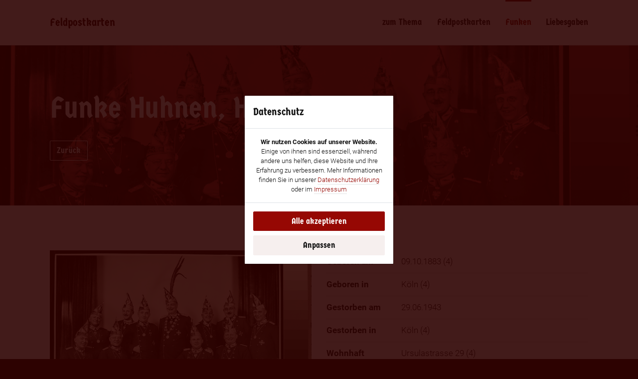

--- FILE ---
content_type: text/html; charset=UTF-8
request_url: https://rote-funken-feldpost.de/funken/huhnen-hans
body_size: 4180
content:

<!doctype html>
<html lang="de">
<head>
  <meta charset="utf-8">
  <meta name="viewport" content="width=device-width, initial-scale=1, shrink-to-fit=no">
  <title>Huhnen, Hans - K&ouml;lsche Funke rut-wiess vun 1823 e.V.</title>
  <meta name="description" content="" />
  <meta name="robots" content="index follow">
  <meta name="publisher" content="K&ouml;lsche Funke rut-wiess vun 1823 e.V." />
  <meta name="copyright" content="K&ouml;lsche Funke rut-wiess vun 1823 e.V." />
  
  <link rel="canonical" href="https://rote-funken-feldpost.de/funken/huhnen-hans" />

  <meta name="DC.Title" content="K&ouml;lsche Funke rut-wiess vun 1823 e.V." />
  <meta name="DC.Creator" content="K&ouml;lsche Funke rut-wiess vun 1823 e.V." />
  <meta name="DC.Rights" content="K&ouml;lsche Funke rut-wiess vun 1823 e.V." />
  <meta name="DC.Publisher" content="K&ouml;lsche Funke rut-wiess vun 1823 e.V." />
  <meta name="DC.Description" content="" />
  <meta name="DC.Language" content="de_DE" />
  
  <meta property="og:site_name" content="K&ouml;lsche Funke rut-wiess vun 1823 e.V." />
  <meta property="og:title" content="Huhnen, Hans - K&ouml;lsche Funke rut-wiess vun 1823 e.V." />
  <meta property="og:type" content="website" />
  <meta property="og:url" content="https://rote-funken-feldpost.de/funken/huhnen-hans" />
  <meta property="og:description" content="" />
  <meta property="og:image" content="https://rote-funken-feldpost.de/media/pages/funken/huhnen-hans/40131dcdd5-1762859547/huhnen-hans-full.jpg" />
  <meta property="og:image:width" content="1346" />
  <meta property="og:image:height" content="1265" />
  <meta property="og:image" content="https://rote-funken-feldpost.de/media/pages/funken/huhnen-hans/f9202698df-1762859547/hans-huhnen.jpg" />
  <meta property="og:image:width" content="1000" />
  <meta property="og:image:height" content="725" />
  <meta property="og:image" content="https://rote-funken-feldpost.de/media/pages/funken/huhnen-hans/df27565ee2-1762859547/img-0871.jpg" />
  <meta property="og:image:width" content="1000" />
  <meta property="og:image:height" content="1470" />
  <meta property="og:image" content="https://rote-funken-feldpost.de/media/pages/funken/huhnen-hans/46aac285c5-1762859547/img-0872.jpg" />
  <meta property="og:image:width" content="1000" />
  <meta property="og:image:height" content="1912" />
    
  <meta name="twitter:site" content="@K&ouml;lsche Funke rut-wiess vun 1823 e.V.">
  <meta name="twitter:title" content="Huhnen, Hans - K&ouml;lsche Funke rut-wiess vun 1823 e.V.">
  <meta name="twitter:description" content="">
  <meta name="twitter:card" content="summary_large_image">
  
  <link rel="apple-touch-icon" sizes="180x180" href="https://rote-funken-feldpost.de/assets/favicons/apple-touch-icon.png">
  <link rel="icon" type="image/png" sizes="32x32" href="https://rote-funken-feldpost.de/assets/favicons/favicon-32x32.png">
  <link rel="icon" type="image/png" sizes="16x16" href="https://rote-funken-feldpost.de/assets/favicons/favicon-16x16.png">
  <link rel="manifest" href="https://rote-funken-feldpost.de/assets/favicons/site.webmanifest">
  <link rel="shortcut icon" href="https://rote-funken-feldpost.de/assets/favicons/favicon.ico">
  <meta name="msapplication-TileColor" content="#ffffff">
  <meta name="msapplication-config" content="https://rote-funken-feldpost.de/assets/favicons/browserconfig.xml">
  <meta name="theme-color" content="#ffffff">
  
  
  <link href="https://rote-funken-feldpost.de/assets/css/compressed.css.php?csss=bootstrap.css,template.css,utilities.css,fonts.css,icons.css,options.css.php,overrides.css&amp;v=1" rel="stylesheet">
  <script src="https://rote-funken-feldpost.de/assets/js/jquery.js"></script>  
    
  
</head>

<body class="active-uid-huhnen-hans active-template-funke active-user-none">
  
    

  <div id="wrapper">
  
        
    <div id="header">

      <div id="menu" class="d-print-none">
        <div class="container clearfix">
          <div class="col-left">
            
                        
            <a class="text clearfix" href="https://rote-funken-feldpost.de" rel="home" title="Titel der Website">
              Feldpostkarten            </a>
  
          </div>
          <div class="col-right">
            
  
  
  <ul class="menu-main level-1 clearfix">
        <li class="menu-startseite d-none d-md-block">
      <a href="https://rote-funken-feldpost.de" title="Startseite">Startseite</a>
          </li>
        <li class="menu-zum-thema d-none d-md-block parent">
      <a href="https://rote-funken-feldpost.de/zum-thema" title="zum Thema">zum Thema</a>
            <ul class="menu-sub level-2">
                <li class="menu-dann-geit-et-bum-bum-bum">
          <a href="https://rote-funken-feldpost.de/zum-thema/dann-geit-et-bum-bum-bum" title="Dann geit et Bum Bum Bum">Dann geit et Bum Bum Bum</a>
        </li>
                <li class="menu-koeln-im-sommer-1914-kriegsbegeisterung-und-kriegsbesorgnis">
          <a href="https://rote-funken-feldpost.de/zum-thema/koeln-im-sommer-1914-kriegsbegeisterung-und-kriegsbesorgnis" title="K&ouml;ln im Sommer 1914: Kriegsbegeisterung und Kriegsbesorgnis">Köln im Sommer 1914: Kriegsbegeisterung und Kriegsbesorgnis</a>
        </li>
                <li class="menu-man-hat-hier-manches-erlebt">
          <a href="https://rote-funken-feldpost.de/zum-thema/man-hat-hier-manches-erlebt" title="Man hat hier manches erlebt">Man hat hier manches erlebt</a>
        </li>
              </ul>
          </li>
        <li class="menu-feldpostkarten d-none d-md-block parent">
      <a href="https://rote-funken-feldpost.de/feldpostkarten" title="Feldpostkarten">Feldpostkarten</a>
          </li>
        <li class="menu-funken d-none d-md-block active parent">
      <a href="https://rote-funken-feldpost.de/funken" title="Funken">Funken</a>
          </li>
        <li class="menu-liebesgaben d-none d-md-block">
      <a href="https://rote-funken-feldpost.de/liebesgaben" title="Liebesgaben">Liebesgaben</a>
          </li>
        <li class="menu-offcanvas d-block d-md-none"><a id="offcanvas-open" href="javascript:;" title="Menü öffnen">Menü<i class="fal fa-bars ml-10"></i></a></li>
  </ul>

  

          </div>
        </div>
      </div>
      
    </div>

        
    <div id="content">
      
      

<section class="section-outer section-first bg-black">
  <div class="section-backgrounds">
    <div class="background-image bg-attachment-fixed bg-position-x-center bg-position-y-center" style="background-image: url(https://rote-funken-feldpost.de/media/pages/funken/huhnen-hans/f9202698df-1762859547/hans-huhnen-2400x1600-bw.jpg);"></div>
    <div class="background-overlay bg-primary opacity-80 mix-blend-mode-multiply"></div>
  </div>
  <div class="section-container container text-white">
    <div class="col-12 px-0 mx-auto">
      <h1 class="text-white">Funke Huhnen, Hans</h1>
      <p><a href="https://rote-funken-feldpost.de/funken" class="btn btn-outline-white">Zurück</a></p>
    </div>
  </div>
</section>

<section class="section-outer section-first bg-white">
  <div class="section-container container">
    
    <div class="row row-responsive">
      <div class="col-md-6">
        
                
                  
                
          <div class="position-relative mb-30">
            <a class="gallery link-image" href="https://rote-funken-feldpost.de/media/pages/funken/huhnen-hans/f9202698df-1762859547/hans-huhnen-2400x.jpg" data-fancybox>
            <img src="https://rote-funken-feldpost.de/media/pages/funken/huhnen-hans/f9202698df-1762859547/hans-huhnen-1200x.jpg" alt="">
            <i class="fal fa-search"></i>
            </a>
                      </div>
      
                  
                
          <div class="position-relative mb-30">
            <a class="gallery link-image" href="https://rote-funken-feldpost.de/media/pages/funken/huhnen-hans/40131dcdd5-1762859547/huhnen-hans-full-2400x.jpg" data-fancybox>
            <img src="https://rote-funken-feldpost.de/media/pages/funken/huhnen-hans/40131dcdd5-1762859547/huhnen-hans-full-1200x.jpg" alt="">
            <i class="fal fa-search"></i>
            </a>
                      </div>
      
                  
                
          <div class="position-relative mb-30">
            <a class="gallery link-image" href="https://rote-funken-feldpost.de/media/pages/funken/huhnen-hans/df27565ee2-1762859547/img-0871-2400x.jpg" data-fancybox>
            <img src="https://rote-funken-feldpost.de/media/pages/funken/huhnen-hans/df27565ee2-1762859547/img-0871-1200x.jpg" alt="">
            <i class="fal fa-search"></i>
            </a>
                      </div>
      
                  
                
          <div class="position-relative mb-30">
            <a class="gallery link-image" href="https://rote-funken-feldpost.de/media/pages/funken/huhnen-hans/46aac285c5-1762859547/img-0872-2400x.jpg" data-fancybox>
            <img src="https://rote-funken-feldpost.de/media/pages/funken/huhnen-hans/46aac285c5-1762859547/img-0872-1200x.jpg" alt="">
            <i class="fal fa-search"></i>
            </a>
                      </div>
      
                
                
      </div>
      
      <div class="col-md-6">
        
                
                <div class="funke-detail" data-name="Geboren am">09.10.1883 (4)</div>
                
                <div class="funke-detail" data-name="Geboren in">Köln (4)</div>
                
                <div class="funke-detail" data-name="Gestorben am">29.06.1943</div>
                
                <div class="funke-detail" data-name="Gestorben in">Köln (4)</div>
                
                
                
                <div class="funke-detail" data-name="Wohnhaft">Ursulastrasse 29 (4)</div>
                
                <div class="funke-detail" data-name="Spitzname">Spöölbüttche (4)</div>
                
                <div class="funke-detail" data-name="Stammrolle">1905</div>
                
                <div class="funke-detail" data-name="Quelle">(3) RF-Chronik, Bd. 5, Der Vorstand in den Jahren 1938-1945, (4) RF-Chronik, Bd. 6, Zum Tode von Hans Huhnen</div>
                
                
        <div class="funke-detail" data-name="Bilder">4 Bild(er)</div>
        
        <div class="funke-detail" data-name="Feldpostkarten"><a href="https://rote-funken-feldpost.de/feldpostkarten?autor=Huhnen%2C+Hans">Alle ansehen <i class="fal fa-long-arrow-right"></i></a></div>
        
        <p>
          
                <a class="btn btn-primary" href="https://rote-funken-feldpost.de/funken/hoehle-fritz" title="Höhle, Fritz">
          <i class="fal fa-arrow-left"></i><span class="d-none d-lg-inline-block ml-10">Zurück</span>
        </a>
          
        
                <a class="btn btn-primary" href="https://rote-funken-feldpost.de/funken/illing-alfred" title="Illing, Alfred">
          <span class="d-none d-lg-inline-block mr-10">Weiter</span><i class="fal fa-arrow-right"></i>
        </a>
        
        </p>
        
      </div>
      
    </div>

  </div>
</section>

<script type="text/javascript">

jQuery(document).on('onInit.fb', function (e, instance) {
  if (jQuery('.fancybox-toolbar').find('#rotate_button').length === 0) {
    jQuery('.fancybox-toolbar').prepend('<button id="rotate_button" class="fancybox-button" title="Rotate Image"><i class="fal fa-repeat"></i></button>');
  }
  var click = 0;
  jQuery('.fancybox-toolbar').on('click', '#rotate_button', function () {
    var n = 90 * ++click;
    jQuery('.fancybox-slide--current img').css('webkitTransform', 'rotate(' + n + 'deg)');
    jQuery('.fancybox-slide--current img').css('mozTransform', 'rotate(' + n + 'deg)');
    jQuery.fancybox.getInstance().update();
  });
});

</script>


            
    </div>
    
    <div id="bottom" class="d-print-none">
      <div class="container">
        <div class="row row-responsive">
          <div class="col-lg-7 order-lg-last">
            <div class="h4">Kontakt</div>
            <div class="row">
              <div class="col-md-6">
                <ul>
                  <li>Kölsche Funke rut-wiess vun 1823 e.V.</li>
                  <li>Sachsenring 42</li>                  <li>50677 Köln</li>                </ul>
              </div>
              <div class="col-md-6">
                <ul>
                  <li class="list-link list-icon"><a href="tel:0221311564" title="Jetzt anrufen"><i class="fal fa-phone"></i>0221/311564</a></li>                                    <li class="list-icon"><i class="fal fa-fax"></i>0221/310 48 64</li>                  <li class="list-link list-icon"><a href="mailto:&#101;&#x70;&#111;&#x73;&#x74;&#x40;&#x72;&#111;&#116;&#x65;&#x2d;&#102;&#117;&#x6e;&#107;&#101;&#110;&#46;&#100;&#x65;" title="E-Mail senden"><i class="fal fa-envelope"></i>&#101;&#x70;&#111;&#115;&#x74;&#x40;&#114;&#x6f;&#116;&#x65;&#x2d;&#x66;&#x75;&#110;&#x6b;&#101;&#x6e;&#46;&#x64;&#101;</a></li>                </ul>
              </div>
            </div>
          </div>
          <div class="col-lg-5 order-lg-first">
            <div class="h4">Über uns</div>            <p>Ein Onlinearchiv mit Feldpostkarten und Liebesgaben aus dem ersten Weltkrieg des 20. Jahrhunderts. Unser Verein „Kölsche Funke rut-wieß vun 1823 e.V.“ oder kurz die „Roten Funken“ gedenken hier Mitgliedern, die den grausamen Krieg erleben mussten.</p>                      </div>
        </div>
      </div>
    </div>

    <div id="footer" class="clearfix d-print-none">
      <div class="container">
        <div class="col-left">
          <p>&copy; 2026<span class="d-none d-sm-inline-block">&nbsp;bei Kölsche Funke rut-wiess vun 1823 e.V.</span></p>
        </div>
        <div class="col-right">
                              <a href="https://rote-funken-feldpost.de/impressum" title="Impressum">Impressum</a>
                              <a href="https://rote-funken-feldpost.de/datenschutz" title="Datenschutz">Datenschutz</a>
                  </div>
      </div>
    </div>

  </div>
  
    
  <div id="offcanvas-before"></div>
  <div id="offcanvas">
    <div class="offcanvas-headline h6">
      <span>Menü</span>
      <a id="offcanvas-close" class="color-primary" href="javascript:void(0);" title="Menü schliessen">
        <i class="fal fa-times"></i>
      </a>
    </div>
    
  
  
  <ul class="menu-offcanvas level-1 clearfix">
        <li class="menu-startseite">
      <a href="https://rote-funken-feldpost.de" title="Startseite">Startseite</a>
          </li>
        <li class="menu-zum-thema parent">
      <a href="https://rote-funken-feldpost.de/zum-thema" title="zum Thema">zum Thema<i class="fal"></i></a>
            <ul class="menu-sub level-2">
                <li class="menu-dann-geit-et-bum-bum-bum">
          <a href="https://rote-funken-feldpost.de/zum-thema/dann-geit-et-bum-bum-bum" title="Dann geit et Bum Bum Bum">Dann geit et Bum Bum Bum</a>
        </li>
                <li class="menu-koeln-im-sommer-1914-kriegsbegeisterung-und-kriegsbesorgnis">
          <a href="https://rote-funken-feldpost.de/zum-thema/koeln-im-sommer-1914-kriegsbegeisterung-und-kriegsbesorgnis" title="K&ouml;ln im Sommer 1914: Kriegsbegeisterung und Kriegsbesorgnis">Köln im Sommer 1914: Kriegsbegeisterung und Kriegsbesorgnis</a>
        </li>
                <li class="menu-man-hat-hier-manches-erlebt">
          <a href="https://rote-funken-feldpost.de/zum-thema/man-hat-hier-manches-erlebt" title="Man hat hier manches erlebt">Man hat hier manches erlebt</a>
        </li>
              </ul>
          </li>
        <li class="menu-feldpostkarten">
      <a href="https://rote-funken-feldpost.de/feldpostkarten" title="Feldpostkarten">Feldpostkarten</a>
          </li>
        <li class="menu-funken active">
      <a href="https://rote-funken-feldpost.de/funken" title="Funken">Funken</a>
          </li>
        <li class="menu-liebesgaben">
      <a href="https://rote-funken-feldpost.de/liebesgaben" title="Liebesgaben">Liebesgaben</a>
          </li>
      </ul>

  

  </div>
  
  
    
    
    
    
    
    
  

  
    
  



<style type="text/css">
  
  #consent p {
    font-size: 13px;
  }
  
  #consent .modal-footer {
    display: block;
  }
  
</style>

<div class="modal fade" id="consent" tabindex="-1" role="dialog" aria-labelledby="consent" aria-hidden="true" data-backdrop="static" data-keyboard="false">
  <div class="modal-dialog modal-sm modal-dialog-centered text-center" role="document">
    <div class="modal-content">
      <div class="modal-header">
        <h5 class="modal-title justify-content-center">Datenschutz</h5>
      </div>
      <div class="modal-body">
        <p><b>Wir nutzen Cookies auf unserer Website.</b> Einige von ihnen sind essenziell, während andere uns helfen, diese Website und Ihre Erfahrung zu verbessern. Mehr Informationen finden Sie in unserer <a href="https://rote-funken-feldpost.de/datenschutz" class="text-link">Datenschutzerklärung</a> oder im <a href="https://rote-funken-feldpost.de/impressum" class="text-link">Impressum</a></p>
      </div>
      <div class="modal-footer modal-footer-default" style="display: block;">
        <a href="javascript:;" class="btn btn-block btn-primary btn-consent mr-0 ml-0" data-consent="alle">Alle akzeptieren</a>
        <a href="javascript:;" class="btn btn-block btn-light btn-anpassen mr-0 ml-0">Anpassen</a>
      </div>
      <div class="modal-footer modal-footer-anpassen" style="display: none;">
        <a href="javascript:;" class="btn btn-block btn-primary btn-consent mr-0 ml-0" data-consent="alle">Alle Cookies<sup>*</sup></a>
        <a href="javascript:;" class="btn btn-block btn-light btn-consent mr-0 ml-0" data-consent="essenziell">Nur Essenzielle Cookies</a>
        <p class="mb-0 pt-15 mr-0 ml-0"><sup>*</sup> Essenzielle, Marketing und Statistik Cookies für ein besseres Nutzererlebnis</p>
      </div>
    </div>
  </div>
</div>

<script type="text/javascript">

jQuery(document).ready(function() {

  jQuery('#consent .btn-consent').click(function() {
    
    var $consent = jQuery(this).data('consent');
    
    jQuery.ajax({
      url: '?consent=' + $consent,
      type: 'GET',
      success: function(data) {
        location.reload();
      }
    });
    
  });
  
  jQuery('#consent .btn-anpassen').click(function() {
    
    jQuery('.modal-footer-default').slideUp();
    jQuery('.modal-footer-anpassen').slideDown();
    
  });
  
  jQuery('#consent').modal('show');
  
});
  
</script>

  
  
  
  <script src="https://rote-funken-feldpost.de/assets/js/compressed.js.php?scripts=bootstrap.js,imagesloaded.js,matchheight.js,lightbox.js,sticky.js,slideshow.js,vegas.js,bgparallax.js,bgvideo.js,typeit.js,appear.js,countto.js,backstretch.js,masonry.js,lazy.js,ea.js,scripts.js&amp;v=1"></script>  
    
    
    
  <div id="site-url" data-url="https://rote-funken-feldpost.de"></div>
  
</body>
</html>


